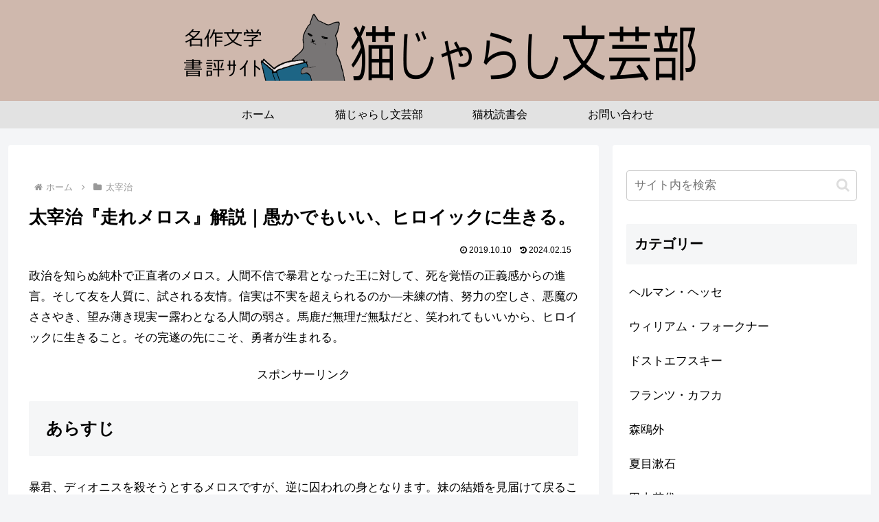

--- FILE ---
content_type: text/html; charset=utf-8
request_url: https://www.google.com/recaptcha/api2/aframe
body_size: 267
content:
<!DOCTYPE HTML><html><head><meta http-equiv="content-type" content="text/html; charset=UTF-8"></head><body><script nonce="_vCLei7WgrHDGBEUdOjl7A">/** Anti-fraud and anti-abuse applications only. See google.com/recaptcha */ try{var clients={'sodar':'https://pagead2.googlesyndication.com/pagead/sodar?'};window.addEventListener("message",function(a){try{if(a.source===window.parent){var b=JSON.parse(a.data);var c=clients[b['id']];if(c){var d=document.createElement('img');d.src=c+b['params']+'&rc='+(localStorage.getItem("rc::a")?sessionStorage.getItem("rc::b"):"");window.document.body.appendChild(d);sessionStorage.setItem("rc::e",parseInt(sessionStorage.getItem("rc::e")||0)+1);localStorage.setItem("rc::h",'1769191603063');}}}catch(b){}});window.parent.postMessage("_grecaptcha_ready", "*");}catch(b){}</script></body></html>